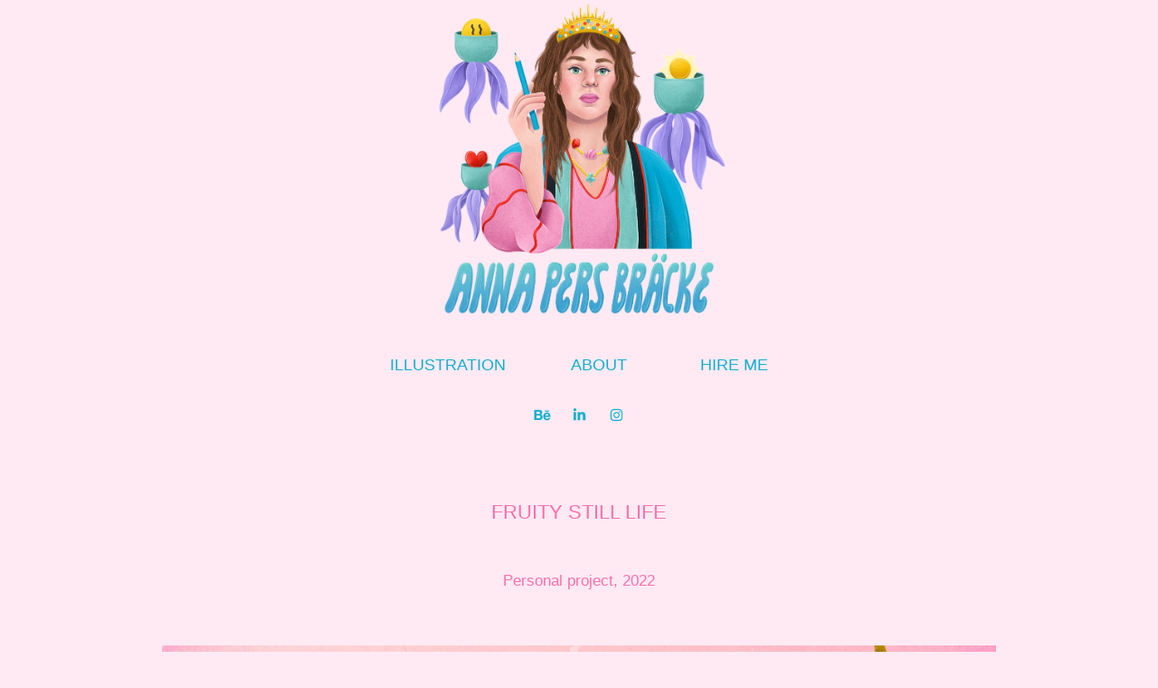

--- FILE ---
content_type: text/plain
request_url: https://www.google-analytics.com/j/collect?v=1&_v=j102&a=1325853805&t=pageview&_s=1&dl=https%3A%2F%2Fannapersbracke.com%2Ffruity-still-life&ul=en-us%40posix&dt=Anna%20Pers%20Br%C3%A4cke%20-%20FRUITY%20STILL%20LIFE&sr=1280x720&vp=1280x720&_u=IEBAAEABAAAAACAAI~&jid=1739067320&gjid=413231200&cid=88196228.1769719833&tid=UA-110906349-1&_gid=2094888534.1769719833&_r=1&_slc=1&z=1743535207
body_size: -451
content:
2,cG-D44GJGFG4F